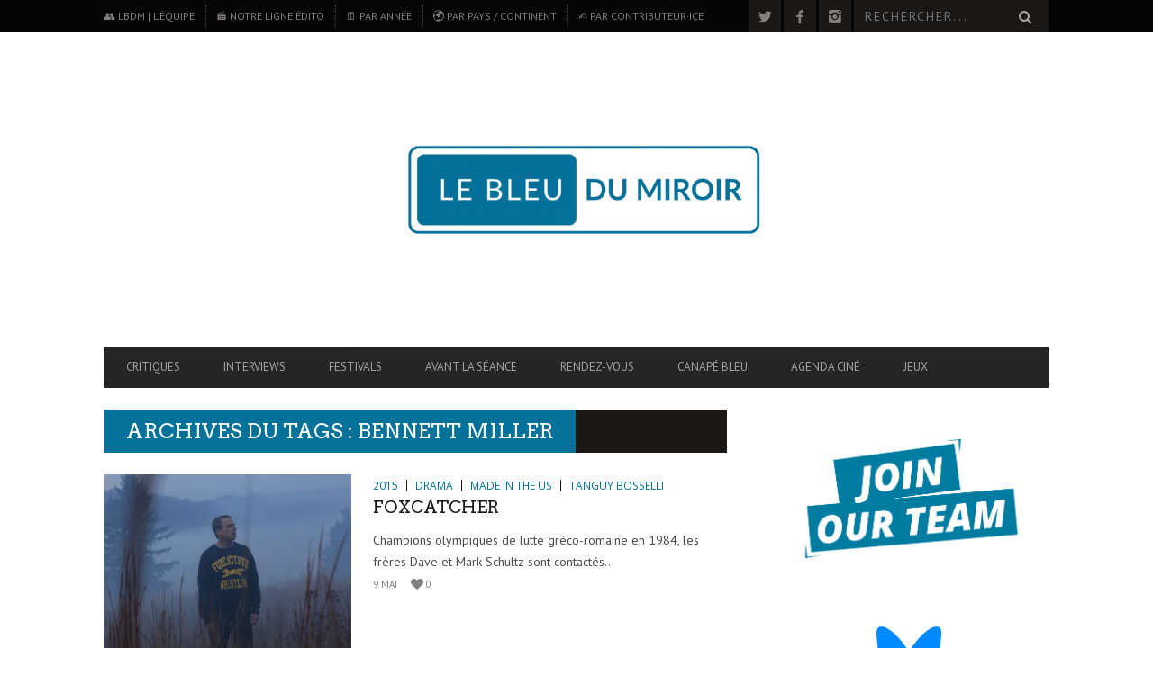

--- FILE ---
content_type: text/html; charset=utf-8
request_url: https://www.google.com/recaptcha/api2/aframe
body_size: 269
content:
<!DOCTYPE HTML><html><head><meta http-equiv="content-type" content="text/html; charset=UTF-8"></head><body><script nonce="5wLY94X7hbNagEyPyEUPVQ">/** Anti-fraud and anti-abuse applications only. See google.com/recaptcha */ try{var clients={'sodar':'https://pagead2.googlesyndication.com/pagead/sodar?'};window.addEventListener("message",function(a){try{if(a.source===window.parent){var b=JSON.parse(a.data);var c=clients[b['id']];if(c){var d=document.createElement('img');d.src=c+b['params']+'&rc='+(localStorage.getItem("rc::a")?sessionStorage.getItem("rc::b"):"");window.document.body.appendChild(d);sessionStorage.setItem("rc::e",parseInt(sessionStorage.getItem("rc::e")||0)+1);localStorage.setItem("rc::h",'1768860892451');}}}catch(b){}});window.parent.postMessage("_grecaptcha_ready", "*");}catch(b){}</script></body></html>

--- FILE ---
content_type: text/css
request_url: http://www.lebleudumiroir.fr/wp-content/bcf-fonts/local-fonts.css
body_size: 2695
content:

						@font-face {
							font-family: 'alumni';
							src: url('http://www.lebleudumiroir.fr/wp-content/bcf-fonts/Alumni Sans Pinstripe/alumni-sans-pinstripe-400-normal0.woff2') format('woff2');
							font-weight: sans;
							font-style: pinstripe;
						}
						
						@font-face {
							font-family: 'alumni';
							src: url('http://www.lebleudumiroir.fr/wp-content/bcf-fonts/Alumni Sans Pinstripe/alumni-sans-pinstripe-400-normal1.woff2') format('woff2');
							font-weight: sans;
							font-style: pinstripe;
						}
						
						@font-face {
							font-family: 'alumni';
							src: url('http://www.lebleudumiroir.fr/wp-content/bcf-fonts/Alumni Sans Pinstripe/alumni-sans-pinstripe-400-normal2.woff2') format('woff2');
							font-weight: sans;
							font-style: pinstripe;
						}
						
						@font-face {
							font-family: 'alumni';
							src: url('http://www.lebleudumiroir.fr/wp-content/bcf-fonts/Alumni Sans Pinstripe/alumni-sans-pinstripe-400-normal3.woff2') format('woff2');
							font-weight: sans;
							font-style: pinstripe;
						}
						
						@font-face {
							font-family: 'alumni';
							src: url('http://www.lebleudumiroir.fr/wp-content/bcf-fonts/Alumni Sans Pinstripe/alumni-sans-pinstripe-400-normal4.woff2') format('woff2');
							font-weight: sans;
							font-style: pinstripe;
						}
						
						@font-face {
							font-family: 'alumni';
							src: url('http://www.lebleudumiroir.fr/wp-content/bcf-fonts/Alumni Sans Pinstripe/alumni-sans-pinstripe-italic-italic0.woff2') format('woff2');
							font-weight: sans;
							font-style: pinstripe;
						}
						
						@font-face {
							font-family: 'alumni';
							src: url('http://www.lebleudumiroir.fr/wp-content/bcf-fonts/Alumni Sans Pinstripe/alumni-sans-pinstripe-italic-italic1.woff2') format('woff2');
							font-weight: sans;
							font-style: pinstripe;
						}
						
						@font-face {
							font-family: 'alumni';
							src: url('http://www.lebleudumiroir.fr/wp-content/bcf-fonts/Alumni Sans Pinstripe/alumni-sans-pinstripe-italic-italic2.woff2') format('woff2');
							font-weight: sans;
							font-style: pinstripe;
						}
						
						@font-face {
							font-family: 'alumni';
							src: url('http://www.lebleudumiroir.fr/wp-content/bcf-fonts/Alumni Sans Pinstripe/alumni-sans-pinstripe-italic-italic3.woff2') format('woff2');
							font-weight: sans;
							font-style: pinstripe;
						}
						
						@font-face {
							font-family: 'alumni';
							src: url('http://www.lebleudumiroir.fr/wp-content/bcf-fonts/Alumni Sans Pinstripe/alumni-sans-pinstripe-italic-italic4.woff2') format('woff2');
							font-weight: sans;
							font-style: pinstripe;
						}
						